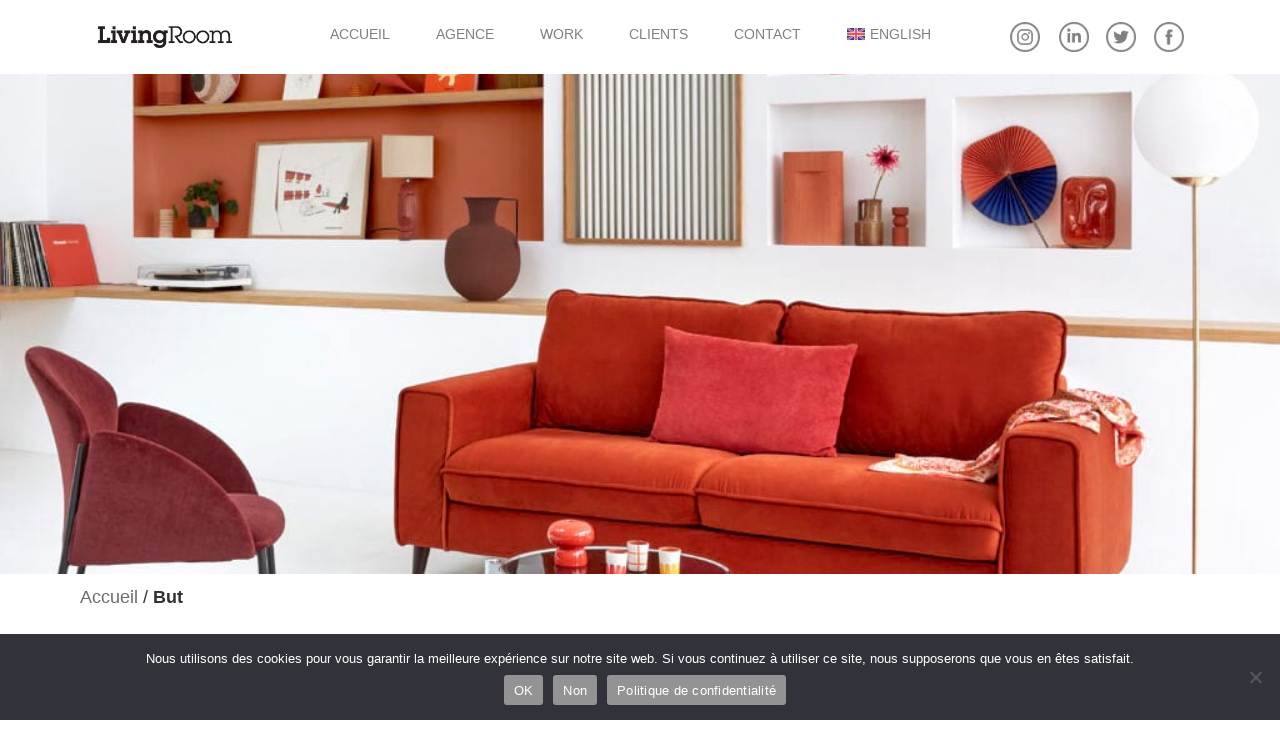

--- FILE ---
content_type: text/html; charset=UTF-8
request_url: https://livingroom.fr/index.php/2022/11/01/but/
body_size: 13380
content:
<!doctype html>
<html lang="fr-FR">
<head>
	<meta charset="UTF-8">
	<meta name="viewport" content="width=device-width, initial-scale=1">
	<link rel="profile" href="https://gmpg.org/xfn/11">
	<meta name='robots' content='index, follow, max-image-preview:large, max-snippet:-1, max-video-preview:-1' />
	<style>img:is([sizes="auto" i], [sizes^="auto," i]) { contain-intrinsic-size: 3000px 1500px }</style>
	<link rel="alternate" hreflang="fr" href="https://livingroom.fr/index.php/2022/11/01/but/" />
<link rel="alternate" hreflang="en" href="https://livingroom.fr/en/index.php/2022/11/01/goal/" />
<link rel="alternate" hreflang="x-default" href="https://livingroom.fr/index.php/2022/11/01/but/" />

	<!-- This site is optimized with the Yoast SEO plugin v24.5 - https://yoast.com/wordpress/plugins/seo/ -->
	<title>But - Living Room RP</title>
	<link rel="canonical" href="https://livingroom.fr/index.php/2022/11/01/but/" />
	<meta property="og:locale" content="fr_FR" />
	<meta property="og:type" content="article" />
	<meta property="og:title" content="But - Living Room RP" />
	<meta property="og:description" content="Des tapis graphiques" />
	<meta property="og:url" content="https://livingroom.fr/index.php/2022/11/01/but/" />
	<meta property="og:site_name" content="Living Room RP" />
	<meta property="article:published_time" content="2022-11-01T09:00:06+00:00" />
	<meta property="article:modified_time" content="2023-11-24T10:10:24+00:00" />
	<meta property="og:image" content="http://livingroom.fr/wp-content/uploads/2023/03/LivingRoom_BUT_Salon-couleur-2022-04-06-BUT-Mag-220880_HD-1024x825.jpg" />
	<meta name="author" content="zmirov-admin" />
	<meta name="twitter:card" content="summary_large_image" />
	<meta name="twitter:label1" content="Écrit par" />
	<meta name="twitter:data1" content="zmirov-admin" />
	<meta name="twitter:label2" content="Durée de lecture estimée" />
	<meta name="twitter:data2" content="1 minute" />
	<script type="application/ld+json" class="yoast-schema-graph">{"@context":"https://schema.org","@graph":[{"@type":"Article","@id":"https://livingroom.fr/index.php/2022/11/01/but/#article","isPartOf":{"@id":"https://livingroom.fr/index.php/2022/11/01/but/"},"author":{"name":"zmirov-admin","@id":"https://livingroom.fr/#/schema/person/76c48447af089c10ea020e744b60d7a8"},"headline":"But","datePublished":"2022-11-01T09:00:06+00:00","dateModified":"2023-11-24T10:10:24+00:00","mainEntityOfPage":{"@id":"https://livingroom.fr/index.php/2022/11/01/but/"},"wordCount":52,"publisher":{"@id":"https://livingroom.fr/#organization"},"image":{"@id":"https://livingroom.fr/index.php/2022/11/01/but/#primaryimage"},"thumbnailUrl":"http://livingroom.fr/wp-content/uploads/2023/03/LivingRoom_BUT_Salon-couleur-2022-04-06-BUT-Mag-220880_HD-1024x825.jpg","articleSection":["Events"],"inLanguage":"fr-FR"},{"@type":"WebPage","@id":"https://livingroom.fr/index.php/2022/11/01/but/","url":"https://livingroom.fr/index.php/2022/11/01/but/","name":"But - Living Room RP","isPartOf":{"@id":"https://livingroom.fr/#website"},"primaryImageOfPage":{"@id":"https://livingroom.fr/index.php/2022/11/01/but/#primaryimage"},"image":{"@id":"https://livingroom.fr/index.php/2022/11/01/but/#primaryimage"},"thumbnailUrl":"http://livingroom.fr/wp-content/uploads/2023/03/LivingRoom_BUT_Salon-couleur-2022-04-06-BUT-Mag-220880_HD-1024x825.jpg","datePublished":"2022-11-01T09:00:06+00:00","dateModified":"2023-11-24T10:10:24+00:00","breadcrumb":{"@id":"https://livingroom.fr/index.php/2022/11/01/but/#breadcrumb"},"inLanguage":"fr-FR","potentialAction":[{"@type":"ReadAction","target":["https://livingroom.fr/index.php/2022/11/01/but/"]}]},{"@type":"ImageObject","inLanguage":"fr-FR","@id":"https://livingroom.fr/index.php/2022/11/01/but/#primaryimage","url":"http://livingroom.fr/wp-content/uploads/2023/03/LivingRoom_BUT_Salon-couleur-2022-04-06-BUT-Mag-220880_HD-1024x825.jpg","contentUrl":"http://livingroom.fr/wp-content/uploads/2023/03/LivingRoom_BUT_Salon-couleur-2022-04-06-BUT-Mag-220880_HD-1024x825.jpg"},{"@type":"BreadcrumbList","@id":"https://livingroom.fr/index.php/2022/11/01/but/#breadcrumb","itemListElement":[{"@type":"ListItem","position":1,"name":"Accueil","item":"http://livingroom.fr/"},{"@type":"ListItem","position":2,"name":"But"}]},{"@type":"WebSite","@id":"https://livingroom.fr/#website","url":"https://livingroom.fr/","name":"Living Room RP","description":"","publisher":{"@id":"https://livingroom.fr/#organization"},"potentialAction":[{"@type":"SearchAction","target":{"@type":"EntryPoint","urlTemplate":"https://livingroom.fr/?s={search_term_string}"},"query-input":{"@type":"PropertyValueSpecification","valueRequired":true,"valueName":"search_term_string"}}],"inLanguage":"fr-FR"},{"@type":"Organization","@id":"https://livingroom.fr/#organization","name":"Living Room RP","url":"https://livingroom.fr/","logo":{"@type":"ImageObject","inLanguage":"fr-FR","@id":"https://livingroom.fr/#/schema/logo/image/","url":"https://livingroom.fr/wp-content/uploads/2023/03/LIVING-ROOM_logo.png","contentUrl":"https://livingroom.fr/wp-content/uploads/2023/03/LIVING-ROOM_logo.png","width":1169,"height":503,"caption":"Living Room RP"},"image":{"@id":"https://livingroom.fr/#/schema/logo/image/"}},{"@type":"Person","@id":"https://livingroom.fr/#/schema/person/76c48447af089c10ea020e744b60d7a8","name":"zmirov-admin","image":{"@type":"ImageObject","inLanguage":"fr-FR","@id":"https://livingroom.fr/#/schema/person/image/","url":"https://secure.gravatar.com/avatar/ae0f119d1bd9d4cac26cdefc827df34e?s=96&d=mm&r=g","contentUrl":"https://secure.gravatar.com/avatar/ae0f119d1bd9d4cac26cdefc827df34e?s=96&d=mm&r=g","caption":"zmirov-admin"},"sameAs":["http://livingroom.fr"],"url":"https://livingroom.fr/index.php/author/zmirov-admin/"}]}</script>
	<!-- / Yoast SEO plugin. -->


<link rel="alternate" type="application/rss+xml" title="Living Room RP &raquo; Flux" href="https://livingroom.fr/index.php/feed/" />
<link rel="alternate" type="application/rss+xml" title="Living Room RP &raquo; Flux des commentaires" href="https://livingroom.fr/index.php/comments/feed/" />
<script>
window._wpemojiSettings = {"baseUrl":"https:\/\/s.w.org\/images\/core\/emoji\/15.0.3\/72x72\/","ext":".png","svgUrl":"https:\/\/s.w.org\/images\/core\/emoji\/15.0.3\/svg\/","svgExt":".svg","source":{"concatemoji":"https:\/\/livingroom.fr\/wp-includes\/js\/wp-emoji-release.min.js?ver=6.7.2"}};
/*! This file is auto-generated */
!function(i,n){var o,s,e;function c(e){try{var t={supportTests:e,timestamp:(new Date).valueOf()};sessionStorage.setItem(o,JSON.stringify(t))}catch(e){}}function p(e,t,n){e.clearRect(0,0,e.canvas.width,e.canvas.height),e.fillText(t,0,0);var t=new Uint32Array(e.getImageData(0,0,e.canvas.width,e.canvas.height).data),r=(e.clearRect(0,0,e.canvas.width,e.canvas.height),e.fillText(n,0,0),new Uint32Array(e.getImageData(0,0,e.canvas.width,e.canvas.height).data));return t.every(function(e,t){return e===r[t]})}function u(e,t,n){switch(t){case"flag":return n(e,"\ud83c\udff3\ufe0f\u200d\u26a7\ufe0f","\ud83c\udff3\ufe0f\u200b\u26a7\ufe0f")?!1:!n(e,"\ud83c\uddfa\ud83c\uddf3","\ud83c\uddfa\u200b\ud83c\uddf3")&&!n(e,"\ud83c\udff4\udb40\udc67\udb40\udc62\udb40\udc65\udb40\udc6e\udb40\udc67\udb40\udc7f","\ud83c\udff4\u200b\udb40\udc67\u200b\udb40\udc62\u200b\udb40\udc65\u200b\udb40\udc6e\u200b\udb40\udc67\u200b\udb40\udc7f");case"emoji":return!n(e,"\ud83d\udc26\u200d\u2b1b","\ud83d\udc26\u200b\u2b1b")}return!1}function f(e,t,n){var r="undefined"!=typeof WorkerGlobalScope&&self instanceof WorkerGlobalScope?new OffscreenCanvas(300,150):i.createElement("canvas"),a=r.getContext("2d",{willReadFrequently:!0}),o=(a.textBaseline="top",a.font="600 32px Arial",{});return e.forEach(function(e){o[e]=t(a,e,n)}),o}function t(e){var t=i.createElement("script");t.src=e,t.defer=!0,i.head.appendChild(t)}"undefined"!=typeof Promise&&(o="wpEmojiSettingsSupports",s=["flag","emoji"],n.supports={everything:!0,everythingExceptFlag:!0},e=new Promise(function(e){i.addEventListener("DOMContentLoaded",e,{once:!0})}),new Promise(function(t){var n=function(){try{var e=JSON.parse(sessionStorage.getItem(o));if("object"==typeof e&&"number"==typeof e.timestamp&&(new Date).valueOf()<e.timestamp+604800&&"object"==typeof e.supportTests)return e.supportTests}catch(e){}return null}();if(!n){if("undefined"!=typeof Worker&&"undefined"!=typeof OffscreenCanvas&&"undefined"!=typeof URL&&URL.createObjectURL&&"undefined"!=typeof Blob)try{var e="postMessage("+f.toString()+"("+[JSON.stringify(s),u.toString(),p.toString()].join(",")+"));",r=new Blob([e],{type:"text/javascript"}),a=new Worker(URL.createObjectURL(r),{name:"wpTestEmojiSupports"});return void(a.onmessage=function(e){c(n=e.data),a.terminate(),t(n)})}catch(e){}c(n=f(s,u,p))}t(n)}).then(function(e){for(var t in e)n.supports[t]=e[t],n.supports.everything=n.supports.everything&&n.supports[t],"flag"!==t&&(n.supports.everythingExceptFlag=n.supports.everythingExceptFlag&&n.supports[t]);n.supports.everythingExceptFlag=n.supports.everythingExceptFlag&&!n.supports.flag,n.DOMReady=!1,n.readyCallback=function(){n.DOMReady=!0}}).then(function(){return e}).then(function(){var e;n.supports.everything||(n.readyCallback(),(e=n.source||{}).concatemoji?t(e.concatemoji):e.wpemoji&&e.twemoji&&(t(e.twemoji),t(e.wpemoji)))}))}((window,document),window._wpemojiSettings);
</script>
<style id='wp-emoji-styles-inline-css'>

	img.wp-smiley, img.emoji {
		display: inline !important;
		border: none !important;
		box-shadow: none !important;
		height: 1em !important;
		width: 1em !important;
		margin: 0 0.07em !important;
		vertical-align: -0.1em !important;
		background: none !important;
		padding: 0 !important;
	}
</style>
<link rel='stylesheet' id='ht-contactform-block-style-css' href='https://livingroom.fr/wp-content/plugins/ht-contactform/blocks/src/assets/css/style-index.css?ver=1.2.2' media='all' />
<style id='classic-theme-styles-inline-css'>
/*! This file is auto-generated */
.wp-block-button__link{color:#fff;background-color:#32373c;border-radius:9999px;box-shadow:none;text-decoration:none;padding:calc(.667em + 2px) calc(1.333em + 2px);font-size:1.125em}.wp-block-file__button{background:#32373c;color:#fff;text-decoration:none}
</style>
<style id='global-styles-inline-css'>
:root{--wp--preset--aspect-ratio--square: 1;--wp--preset--aspect-ratio--4-3: 4/3;--wp--preset--aspect-ratio--3-4: 3/4;--wp--preset--aspect-ratio--3-2: 3/2;--wp--preset--aspect-ratio--2-3: 2/3;--wp--preset--aspect-ratio--16-9: 16/9;--wp--preset--aspect-ratio--9-16: 9/16;--wp--preset--color--black: #000000;--wp--preset--color--cyan-bluish-gray: #abb8c3;--wp--preset--color--white: #ffffff;--wp--preset--color--pale-pink: #f78da7;--wp--preset--color--vivid-red: #cf2e2e;--wp--preset--color--luminous-vivid-orange: #ff6900;--wp--preset--color--luminous-vivid-amber: #fcb900;--wp--preset--color--light-green-cyan: #7bdcb5;--wp--preset--color--vivid-green-cyan: #00d084;--wp--preset--color--pale-cyan-blue: #8ed1fc;--wp--preset--color--vivid-cyan-blue: #0693e3;--wp--preset--color--vivid-purple: #9b51e0;--wp--preset--gradient--vivid-cyan-blue-to-vivid-purple: linear-gradient(135deg,rgba(6,147,227,1) 0%,rgb(155,81,224) 100%);--wp--preset--gradient--light-green-cyan-to-vivid-green-cyan: linear-gradient(135deg,rgb(122,220,180) 0%,rgb(0,208,130) 100%);--wp--preset--gradient--luminous-vivid-amber-to-luminous-vivid-orange: linear-gradient(135deg,rgba(252,185,0,1) 0%,rgba(255,105,0,1) 100%);--wp--preset--gradient--luminous-vivid-orange-to-vivid-red: linear-gradient(135deg,rgba(255,105,0,1) 0%,rgb(207,46,46) 100%);--wp--preset--gradient--very-light-gray-to-cyan-bluish-gray: linear-gradient(135deg,rgb(238,238,238) 0%,rgb(169,184,195) 100%);--wp--preset--gradient--cool-to-warm-spectrum: linear-gradient(135deg,rgb(74,234,220) 0%,rgb(151,120,209) 20%,rgb(207,42,186) 40%,rgb(238,44,130) 60%,rgb(251,105,98) 80%,rgb(254,248,76) 100%);--wp--preset--gradient--blush-light-purple: linear-gradient(135deg,rgb(255,206,236) 0%,rgb(152,150,240) 100%);--wp--preset--gradient--blush-bordeaux: linear-gradient(135deg,rgb(254,205,165) 0%,rgb(254,45,45) 50%,rgb(107,0,62) 100%);--wp--preset--gradient--luminous-dusk: linear-gradient(135deg,rgb(255,203,112) 0%,rgb(199,81,192) 50%,rgb(65,88,208) 100%);--wp--preset--gradient--pale-ocean: linear-gradient(135deg,rgb(255,245,203) 0%,rgb(182,227,212) 50%,rgb(51,167,181) 100%);--wp--preset--gradient--electric-grass: linear-gradient(135deg,rgb(202,248,128) 0%,rgb(113,206,126) 100%);--wp--preset--gradient--midnight: linear-gradient(135deg,rgb(2,3,129) 0%,rgb(40,116,252) 100%);--wp--preset--font-size--small: 13px;--wp--preset--font-size--medium: 20px;--wp--preset--font-size--large: 36px;--wp--preset--font-size--x-large: 42px;--wp--preset--spacing--20: 0.44rem;--wp--preset--spacing--30: 0.67rem;--wp--preset--spacing--40: 1rem;--wp--preset--spacing--50: 1.5rem;--wp--preset--spacing--60: 2.25rem;--wp--preset--spacing--70: 3.38rem;--wp--preset--spacing--80: 5.06rem;--wp--preset--shadow--natural: 6px 6px 9px rgba(0, 0, 0, 0.2);--wp--preset--shadow--deep: 12px 12px 50px rgba(0, 0, 0, 0.4);--wp--preset--shadow--sharp: 6px 6px 0px rgba(0, 0, 0, 0.2);--wp--preset--shadow--outlined: 6px 6px 0px -3px rgba(255, 255, 255, 1), 6px 6px rgba(0, 0, 0, 1);--wp--preset--shadow--crisp: 6px 6px 0px rgba(0, 0, 0, 1);}:where(.is-layout-flex){gap: 0.5em;}:where(.is-layout-grid){gap: 0.5em;}body .is-layout-flex{display: flex;}.is-layout-flex{flex-wrap: wrap;align-items: center;}.is-layout-flex > :is(*, div){margin: 0;}body .is-layout-grid{display: grid;}.is-layout-grid > :is(*, div){margin: 0;}:where(.wp-block-columns.is-layout-flex){gap: 2em;}:where(.wp-block-columns.is-layout-grid){gap: 2em;}:where(.wp-block-post-template.is-layout-flex){gap: 1.25em;}:where(.wp-block-post-template.is-layout-grid){gap: 1.25em;}.has-black-color{color: var(--wp--preset--color--black) !important;}.has-cyan-bluish-gray-color{color: var(--wp--preset--color--cyan-bluish-gray) !important;}.has-white-color{color: var(--wp--preset--color--white) !important;}.has-pale-pink-color{color: var(--wp--preset--color--pale-pink) !important;}.has-vivid-red-color{color: var(--wp--preset--color--vivid-red) !important;}.has-luminous-vivid-orange-color{color: var(--wp--preset--color--luminous-vivid-orange) !important;}.has-luminous-vivid-amber-color{color: var(--wp--preset--color--luminous-vivid-amber) !important;}.has-light-green-cyan-color{color: var(--wp--preset--color--light-green-cyan) !important;}.has-vivid-green-cyan-color{color: var(--wp--preset--color--vivid-green-cyan) !important;}.has-pale-cyan-blue-color{color: var(--wp--preset--color--pale-cyan-blue) !important;}.has-vivid-cyan-blue-color{color: var(--wp--preset--color--vivid-cyan-blue) !important;}.has-vivid-purple-color{color: var(--wp--preset--color--vivid-purple) !important;}.has-black-background-color{background-color: var(--wp--preset--color--black) !important;}.has-cyan-bluish-gray-background-color{background-color: var(--wp--preset--color--cyan-bluish-gray) !important;}.has-white-background-color{background-color: var(--wp--preset--color--white) !important;}.has-pale-pink-background-color{background-color: var(--wp--preset--color--pale-pink) !important;}.has-vivid-red-background-color{background-color: var(--wp--preset--color--vivid-red) !important;}.has-luminous-vivid-orange-background-color{background-color: var(--wp--preset--color--luminous-vivid-orange) !important;}.has-luminous-vivid-amber-background-color{background-color: var(--wp--preset--color--luminous-vivid-amber) !important;}.has-light-green-cyan-background-color{background-color: var(--wp--preset--color--light-green-cyan) !important;}.has-vivid-green-cyan-background-color{background-color: var(--wp--preset--color--vivid-green-cyan) !important;}.has-pale-cyan-blue-background-color{background-color: var(--wp--preset--color--pale-cyan-blue) !important;}.has-vivid-cyan-blue-background-color{background-color: var(--wp--preset--color--vivid-cyan-blue) !important;}.has-vivid-purple-background-color{background-color: var(--wp--preset--color--vivid-purple) !important;}.has-black-border-color{border-color: var(--wp--preset--color--black) !important;}.has-cyan-bluish-gray-border-color{border-color: var(--wp--preset--color--cyan-bluish-gray) !important;}.has-white-border-color{border-color: var(--wp--preset--color--white) !important;}.has-pale-pink-border-color{border-color: var(--wp--preset--color--pale-pink) !important;}.has-vivid-red-border-color{border-color: var(--wp--preset--color--vivid-red) !important;}.has-luminous-vivid-orange-border-color{border-color: var(--wp--preset--color--luminous-vivid-orange) !important;}.has-luminous-vivid-amber-border-color{border-color: var(--wp--preset--color--luminous-vivid-amber) !important;}.has-light-green-cyan-border-color{border-color: var(--wp--preset--color--light-green-cyan) !important;}.has-vivid-green-cyan-border-color{border-color: var(--wp--preset--color--vivid-green-cyan) !important;}.has-pale-cyan-blue-border-color{border-color: var(--wp--preset--color--pale-cyan-blue) !important;}.has-vivid-cyan-blue-border-color{border-color: var(--wp--preset--color--vivid-cyan-blue) !important;}.has-vivid-purple-border-color{border-color: var(--wp--preset--color--vivid-purple) !important;}.has-vivid-cyan-blue-to-vivid-purple-gradient-background{background: var(--wp--preset--gradient--vivid-cyan-blue-to-vivid-purple) !important;}.has-light-green-cyan-to-vivid-green-cyan-gradient-background{background: var(--wp--preset--gradient--light-green-cyan-to-vivid-green-cyan) !important;}.has-luminous-vivid-amber-to-luminous-vivid-orange-gradient-background{background: var(--wp--preset--gradient--luminous-vivid-amber-to-luminous-vivid-orange) !important;}.has-luminous-vivid-orange-to-vivid-red-gradient-background{background: var(--wp--preset--gradient--luminous-vivid-orange-to-vivid-red) !important;}.has-very-light-gray-to-cyan-bluish-gray-gradient-background{background: var(--wp--preset--gradient--very-light-gray-to-cyan-bluish-gray) !important;}.has-cool-to-warm-spectrum-gradient-background{background: var(--wp--preset--gradient--cool-to-warm-spectrum) !important;}.has-blush-light-purple-gradient-background{background: var(--wp--preset--gradient--blush-light-purple) !important;}.has-blush-bordeaux-gradient-background{background: var(--wp--preset--gradient--blush-bordeaux) !important;}.has-luminous-dusk-gradient-background{background: var(--wp--preset--gradient--luminous-dusk) !important;}.has-pale-ocean-gradient-background{background: var(--wp--preset--gradient--pale-ocean) !important;}.has-electric-grass-gradient-background{background: var(--wp--preset--gradient--electric-grass) !important;}.has-midnight-gradient-background{background: var(--wp--preset--gradient--midnight) !important;}.has-small-font-size{font-size: var(--wp--preset--font-size--small) !important;}.has-medium-font-size{font-size: var(--wp--preset--font-size--medium) !important;}.has-large-font-size{font-size: var(--wp--preset--font-size--large) !important;}.has-x-large-font-size{font-size: var(--wp--preset--font-size--x-large) !important;}
:where(.wp-block-post-template.is-layout-flex){gap: 1.25em;}:where(.wp-block-post-template.is-layout-grid){gap: 1.25em;}
:where(.wp-block-columns.is-layout-flex){gap: 2em;}:where(.wp-block-columns.is-layout-grid){gap: 2em;}
:root :where(.wp-block-pullquote){font-size: 1.5em;line-height: 1.6;}
</style>
<link rel='stylesheet' id='wpml-blocks-css' href='https://livingroom.fr/wp-content/plugins/sitepress-multilingual-cms/dist/css/blocks/styles.css?ver=4.6.3' media='all' />
<link rel='stylesheet' id='contact-form-7-css' href='https://livingroom.fr/wp-content/plugins/contact-form-7/includes/css/styles.css?ver=6.0.4' media='all' />
<link rel='stylesheet' id='cookie-notice-front-css' href='https://livingroom.fr/wp-content/plugins/cookie-notice/css/front.min.css?ver=2.5.5' media='all' />
<link rel='stylesheet' id='wpml-legacy-horizontal-list-0-css' href='//livingroom.fr/wp-content/plugins/sitepress-multilingual-cms/templates/language-switchers/legacy-list-horizontal/style.min.css?ver=1' media='all' />
<link rel='stylesheet' id='wpml-menu-item-0-css' href='//livingroom.fr/wp-content/plugins/sitepress-multilingual-cms/templates/language-switchers/menu-item/style.min.css?ver=1' media='all' />
<link rel='stylesheet' id='cms-navigation-style-base-css' href='https://livingroom.fr/wp-content/plugins/wpml-cms-nav/res/css/cms-navigation-base.css?ver=1.5.5' media='screen' />
<link rel='stylesheet' id='cms-navigation-style-css' href='https://livingroom.fr/wp-content/plugins/wpml-cms-nav/res/css/cms-navigation.css?ver=1.5.5' media='screen' />
<link rel='stylesheet' id='hello-elementor-css' href='https://livingroom.fr/wp-content/themes/hello-elementor/style.min.css?ver=3.1.1' media='all' />
<link rel='stylesheet' id='hello-elementor-theme-style-css' href='https://livingroom.fr/wp-content/themes/hello-elementor/theme.min.css?ver=3.1.1' media='all' />
<link rel='stylesheet' id='hello-elementor-header-footer-css' href='https://livingroom.fr/wp-content/themes/hello-elementor/header-footer.min.css?ver=3.1.1' media='all' />
<link rel='stylesheet' id='elementor-frontend-css' href='https://livingroom.fr/wp-content/plugins/elementor/assets/css/frontend.min.css?ver=3.28.3' media='all' />
<link rel='stylesheet' id='elementor-post-7-css' href='https://livingroom.fr/wp-content/uploads/elementor/css/post-7.css?ver=1749452316' media='all' />
<link rel='stylesheet' id='widget-image-css' href='https://livingroom.fr/wp-content/plugins/elementor/assets/css/widget-image.min.css?ver=3.28.3' media='all' />
<link rel='stylesheet' id='widget-nav-menu-css' href='https://livingroom.fr/wp-content/plugins/elementor-pro/assets/css/widget-nav-menu.min.css?ver=3.28.2' media='all' />
<link rel='stylesheet' id='e-sticky-css' href='https://livingroom.fr/wp-content/plugins/elementor-pro/assets/css/modules/sticky.min.css?ver=3.28.2' media='all' />
<link rel='stylesheet' id='elementor-icons-css' href='https://livingroom.fr/wp-content/plugins/elementor/assets/lib/eicons/css/elementor-icons.min.css?ver=5.36.0' media='all' />
<link rel='stylesheet' id='uael-frontend-css' href='https://livingroom.fr/wp-content/plugins/ultimate-elementor/assets/min-css/uael-frontend.min.css?ver=1.36.15' media='all' />
<link rel='stylesheet' id='widget-breadcrumbs-css' href='https://livingroom.fr/wp-content/plugins/elementor-pro/assets/css/widget-breadcrumbs.min.css?ver=3.28.2' media='all' />
<link rel='stylesheet' id='widget-heading-css' href='https://livingroom.fr/wp-content/plugins/elementor/assets/css/widget-heading.min.css?ver=3.28.3' media='all' />
<link rel='stylesheet' id='widget-divider-css' href='https://livingroom.fr/wp-content/plugins/elementor/assets/css/widget-divider.min.css?ver=3.28.3' media='all' />
<link rel='stylesheet' id='elementor-post-239-css' href='https://livingroom.fr/wp-content/uploads/elementor/css/post-239.css?ver=1750134585' media='all' />
<link rel='stylesheet' id='elementor-post-37-css' href='https://livingroom.fr/wp-content/uploads/elementor/css/post-37.css?ver=1749452316' media='all' />
<link rel='stylesheet' id='elementor-post-376-css' href='https://livingroom.fr/wp-content/uploads/elementor/css/post-376.css?ver=1749452316' media='all' />
<link rel='stylesheet' id='elementor-gf-local-roboto-css' href='http://livingroom.fr/wp-content/uploads/elementor/google-fonts/css/roboto.css?ver=1743430011' media='all' />
<link rel='stylesheet' id='elementor-gf-local-robotoslab-css' href='http://livingroom.fr/wp-content/uploads/elementor/google-fonts/css/robotoslab.css?ver=1743430013' media='all' />
<link rel='stylesheet' id='elementor-gf-local-rubik-css' href='http://livingroom.fr/wp-content/uploads/elementor/google-fonts/css/rubik.css?ver=1743490006' media='all' />
<link rel='stylesheet' id='elementor-icons-shared-0-css' href='https://livingroom.fr/wp-content/plugins/elementor/assets/lib/font-awesome/css/fontawesome.min.css?ver=5.15.3' media='all' />
<link rel='stylesheet' id='elementor-icons-fa-solid-css' href='https://livingroom.fr/wp-content/plugins/elementor/assets/lib/font-awesome/css/solid.min.css?ver=5.15.3' media='all' />
<script src="https://livingroom.fr/wp-includes/js/jquery/jquery.min.js?ver=3.7.1" id="jquery-core-js"></script>
<script src="https://livingroom.fr/wp-includes/js/jquery/jquery-migrate.min.js?ver=3.4.1" id="jquery-migrate-js"></script>
<script id="wpml-cookie-js-extra">
var wpml_cookies = {"wp-wpml_current_language":{"value":"fr","expires":1,"path":"\/"}};
var wpml_cookies = {"wp-wpml_current_language":{"value":"fr","expires":1,"path":"\/"}};
</script>
<script src="https://livingroom.fr/wp-content/plugins/sitepress-multilingual-cms/res/js/cookies/language-cookie.js?ver=4.6.3" id="wpml-cookie-js"></script>
<script id="cookie-notice-front-js-before">
var cnArgs = {"ajaxUrl":"https:\/\/livingroom.fr\/wp-admin\/admin-ajax.php","nonce":"ebf2e21108","hideEffect":"fade","position":"bottom","onScroll":false,"onScrollOffset":100,"onClick":false,"cookieName":"cookie_notice_accepted","cookieTime":2592000,"cookieTimeRejected":2592000,"globalCookie":false,"redirection":false,"cache":false,"revokeCookies":false,"revokeCookiesOpt":"automatic"};
</script>
<script src="https://livingroom.fr/wp-content/plugins/cookie-notice/js/front.min.js?ver=2.5.5" id="cookie-notice-front-js"></script>
<link rel="https://api.w.org/" href="https://livingroom.fr/index.php/wp-json/" /><link rel="alternate" title="JSON" type="application/json" href="https://livingroom.fr/index.php/wp-json/wp/v2/posts/239" /><link rel="EditURI" type="application/rsd+xml" title="RSD" href="https://livingroom.fr/xmlrpc.php?rsd" />
<meta name="generator" content="WordPress 6.7.2" />
<link rel='shortlink' href='https://livingroom.fr/?p=239' />
<link rel="alternate" title="oEmbed (JSON)" type="application/json+oembed" href="https://livingroom.fr/index.php/wp-json/oembed/1.0/embed?url=https%3A%2F%2Flivingroom.fr%2Findex.php%2F2022%2F11%2F01%2Fbut%2F" />
<link rel="alternate" title="oEmbed (XML)" type="text/xml+oembed" href="https://livingroom.fr/index.php/wp-json/oembed/1.0/embed?url=https%3A%2F%2Flivingroom.fr%2Findex.php%2F2022%2F11%2F01%2Fbut%2F&#038;format=xml" />
<meta name="generator" content="WPML ver:4.6.3 stt:1,4;" />
<meta name="description" content="Des tapis graphiques">
<meta name="generator" content="Elementor 3.28.3; features: additional_custom_breakpoints, e_local_google_fonts; settings: css_print_method-external, google_font-enabled, font_display-swap">
			<style>
				.e-con.e-parent:nth-of-type(n+4):not(.e-lazyloaded):not(.e-no-lazyload),
				.e-con.e-parent:nth-of-type(n+4):not(.e-lazyloaded):not(.e-no-lazyload) * {
					background-image: none !important;
				}
				@media screen and (max-height: 1024px) {
					.e-con.e-parent:nth-of-type(n+3):not(.e-lazyloaded):not(.e-no-lazyload),
					.e-con.e-parent:nth-of-type(n+3):not(.e-lazyloaded):not(.e-no-lazyload) * {
						background-image: none !important;
					}
				}
				@media screen and (max-height: 640px) {
					.e-con.e-parent:nth-of-type(n+2):not(.e-lazyloaded):not(.e-no-lazyload),
					.e-con.e-parent:nth-of-type(n+2):not(.e-lazyloaded):not(.e-no-lazyload) * {
						background-image: none !important;
					}
				}
			</style>
			<link rel="icon" href="https://livingroom.fr/wp-content/uploads/2023/03/cropped-logo-small-32x32.png" sizes="32x32" />
<link rel="icon" href="https://livingroom.fr/wp-content/uploads/2023/03/cropped-logo-small-192x192.png" sizes="192x192" />
<link rel="apple-touch-icon" href="https://livingroom.fr/wp-content/uploads/2023/03/cropped-logo-small-180x180.png" />
<meta name="msapplication-TileImage" content="https://livingroom.fr/wp-content/uploads/2023/03/cropped-logo-small-270x270.png" />
		<style id="wp-custom-css">
			h1.entry-title{
	display:none;
}

@media screen and ( min-width: 769px ) {
	
	
.uael-post__columns-mobile-1 .uael-post-wrapper:nth-child(n+1):not(.slick-slide),.uael-post__columns-mobile-2 .uael-post-wrapper:nth-child(2n+1):not(.slick-slide),.uael-post__columns-mobile-3 .uael-post-wrapper:nth-child(3n+1):not(.slick-slide),.uael-post__columns-mobile-4 .uael-post-wrapper:nth-child(4n+1):not(.slick-slide),.uael-post__columns-mobile-5 .uael-post-wrapper:nth-child(5n+1):not(.slick-slide),.uael-post__columns-mobile-6 .uael-post-wrapper:nth-child(6n+1):not(.slick-slide),.uael-post__columns-mobile-7 .uael-post-wrapper:nth-child(7n+1):not(.slick-slide),.uael-post__columns-mobile-8 .uael-post-wrapper:nth-child(8n+1):not(.slick-slide) {
        clear: left
    }

    .uael-post__columns-mobile-1 .uael-post-wrapper:nth-child(n):not(.slick-slide),.uael-post__columns-mobile-2 .uael-post-wrapper:nth-child(2n):not(.slick-slide),.uael-post__columns-mobile-3 .uael-post-wrapper:nth-child(3n):not(.slick-slide),.uael-post__columns-mobile-4 .uael-post-wrapper:nth-child(4n):not(.slick-slide),.uael-post__columns-mobile-5 .uael-post-wrapper:nth-child(5n):not(.slick-slide),.uael-post__columns-mobile-6 .uael-post-wrapper:nth-child(6n):not(.slick-slide),.uael-post__columns-mobile-7 .uael-post-wrapper:nth-child(7n):not(.slick-slide),.uael-post__columns-mobile-8 .uael-post-wrapper:nth-child(8n):not(.slick-slide) {
        clear: right
    }

    .uael-posts-tabs-dropdown .uael-filters-dropdown {
        display: inline-block;
        position: relative;
        margin-bottom: 20px;
    }

    .uael-posts-tabs-dropdown .uael-filters-dropdown-button {
        background: #efefef;
        padding: 5px 15px 5px 	15px;
        cursor: pointer;
        display: inline-block;
    }

    .uael-posts-tabs-dropdown ul.uael-filters-dropdown-list {
        display: none;
        position: absolute;
        top: 100%;
        background-color: #fff;
        background-color: rgba(255,255,255,.95);
        z-index: 9;
    }

    .uael-posts-tabs-dropdown .uael-post__header-filter {
        white-space: nowrap;
        display: block;
        background: #efefef;
        cursor: pointer;
        -webkit-transition: all .2s ease-in-out 0s;
        transition: all .2s ease-in-out 0s;
    }

    .uael-posts-tabs-dropdown .uael-filters-dropdown-button::after {
        content: "\f107";
        font-family: 'Font Awesome 5 Free';
        font-weight: 900;
        margin-left: 6px;
    }

    .uael-posts-tabs-dropdown .uael-post__header-filters {
        display: none
    }

    .uael-posts-tabs-dropdown ul.uael-filters-dropdown-list.show-list {
        display: block;
    }

    .uael-posts-tabs-dropdown .uael-post__header-filter {
        padding: 5px 15px 5px 15px
    }

    .uael-post__filter-align-left .uael-posts-tabs-dropdown ul.uael-filters-dropdown-list,.uael-posts-tabs-dropdown ul.uael-filters-dropdown-list {
        left: 0px;
        right: auto;
				bottom:0;
        -webkit-transform: none;
        -ms-transform: none;
        transform: none;
    }

    .uael-post__filter-align-right .uael-posts-tabs-dropdown ul.uael-filters-dropdown-list {
        left: auto;
        right: auto ;
        -webkit-transform: none;
        -ms-transform: none;
        transform: none
    }

    .uael-post__filter-align-center .uael-posts-tabs-dropdown ul.uael-filters-dropdown-list {
        left: 50%;
        -webkit-transform: translateX(-50%);
        -ms-transform: translateX(-50%);
        transform: translateX(-50%);
    }

.elementor-12 .elementor-element.elementor-element-fb61b91 .uael-post__header-filter {
margin:0px;
	}
	
.elementor-145 .elementor-element.elementor-element-107bb49 .uael-post__header-filters .uael-post__header-filter.uael-filter__current, .elementor-145 .elementor-element.elementor-element-107bb49 .uael-post__header-filters .uael-post__header-filter{
	margin:0px;
	}
}

#breadcrumbs{
	font-size:18px;
}

.elementor-nav-menu--stretch .elementor-nav-menu__container.elementor-nav-menu--dropdown {
	position:relative;
}		</style>
		</head>
<body class="post-template-default single single-post postid-239 single-format-standard wp-custom-logo cookies-not-set elementor-default elementor-kit-7 elementor-page elementor-page-239">


<a class="skip-link screen-reader-text" href="#content">Aller au contenu</a>

		<div data-elementor-type="header" data-elementor-id="37" class="elementor elementor-37 elementor-location-header" data-elementor-post-type="elementor_library">
					<header class="elementor-section elementor-top-section elementor-element elementor-element-5065326f elementor-section-content-middle elementor-section-boxed elementor-section-height-default elementor-section-height-default" data-id="5065326f" data-element_type="section" data-settings="{&quot;background_background&quot;:&quot;classic&quot;,&quot;sticky&quot;:&quot;top&quot;,&quot;sticky_on&quot;:[&quot;desktop&quot;,&quot;tablet&quot;,&quot;mobile&quot;],&quot;sticky_offset&quot;:0,&quot;sticky_effects_offset&quot;:0,&quot;sticky_anchor_link_offset&quot;:0}">
						<div class="elementor-container elementor-column-gap-no">
					<div class="elementor-column elementor-col-16 elementor-top-column elementor-element elementor-element-6fa97bbe" data-id="6fa97bbe" data-element_type="column">
			<div class="elementor-widget-wrap elementor-element-populated">
						<div class="elementor-element elementor-element-777b766b elementor-widget elementor-widget-theme-site-logo elementor-widget-image" data-id="777b766b" data-element_type="widget" data-widget_type="theme-site-logo.default">
				<div class="elementor-widget-container">
											<a href="https://livingroom.fr">
			<img fetchpriority="high" width="1169" height="503" src="https://livingroom.fr/wp-content/uploads/2023/03/LIVING-ROOM_logo.png" class="attachment-full size-full wp-image-32" alt="" srcset="https://livingroom.fr/wp-content/uploads/2023/03/LIVING-ROOM_logo.png 1169w, https://livingroom.fr/wp-content/uploads/2023/03/LIVING-ROOM_logo-300x129.png 300w, https://livingroom.fr/wp-content/uploads/2023/03/LIVING-ROOM_logo-1024x441.png 1024w, https://livingroom.fr/wp-content/uploads/2023/03/LIVING-ROOM_logo-768x330.png 768w" sizes="(max-width: 1169px) 100vw, 1169px" />				</a>
											</div>
				</div>
					</div>
		</div>
				<nav class="elementor-column elementor-col-16 elementor-top-column elementor-element elementor-element-7f1c0038" data-id="7f1c0038" data-element_type="column">
			<div class="elementor-widget-wrap elementor-element-populated">
						<div class="elementor-element elementor-element-64791630 elementor-nav-menu__align-center elementor-nav-menu--dropdown-mobile elementor-nav-menu__text-align-center elementor-nav-menu--toggle elementor-nav-menu--burger elementor-widget elementor-widget-nav-menu" data-id="64791630" data-element_type="widget" data-settings="{&quot;layout&quot;:&quot;horizontal&quot;,&quot;submenu_icon&quot;:{&quot;value&quot;:&quot;&lt;i class=\&quot;fas fa-caret-down\&quot;&gt;&lt;\/i&gt;&quot;,&quot;library&quot;:&quot;fa-solid&quot;},&quot;toggle&quot;:&quot;burger&quot;}" data-widget_type="nav-menu.default">
				<div class="elementor-widget-container">
								<nav aria-label="Menu" class="elementor-nav-menu--main elementor-nav-menu__container elementor-nav-menu--layout-horizontal e--pointer-underline e--animation-slide">
				<ul id="menu-1-64791630" class="elementor-nav-menu"><li class="menu-item menu-item-type-post_type menu-item-object-page menu-item-home menu-item-154"><a href="https://livingroom.fr/" class="elementor-item">Accueil</a></li>
<li class="menu-item menu-item-type-post_type menu-item-object-page menu-item-155"><a href="https://livingroom.fr/index.php/agence/" class="elementor-item">Agence</a></li>
<li class="menu-item menu-item-type-post_type menu-item-object-page menu-item-156"><a href="https://livingroom.fr/index.php/work/" class="elementor-item">Work</a></li>
<li class="menu-item menu-item-type-post_type menu-item-object-page menu-item-844"><a href="https://livingroom.fr/index.php/clients/" class="elementor-item">Clients</a></li>
<li class="menu-item menu-item-type-post_type menu-item-object-page menu-item-173"><a href="https://livingroom.fr/index.php/contact/" class="elementor-item">Contact</a></li>
<li class="menu-item wpml-ls-slot-3 wpml-ls-item wpml-ls-item-en wpml-ls-menu-item wpml-ls-first-item wpml-ls-last-item menu-item-type-wpml_ls_menu_item menu-item-object-wpml_ls_menu_item menu-item-wpml-ls-3-en"><a href="https://livingroom.fr/en/index.php/2022/11/01/goal/" title="English" class="elementor-item"><img
            class="wpml-ls-flag"
            src="https://livingroom.fr/wp-content/plugins/sitepress-multilingual-cms/res/flags/en.svg"
            alt=""
            
            
    /><span class="wpml-ls-native" lang="en">English</span></a></li>
</ul>			</nav>
					<div class="elementor-menu-toggle" role="button" tabindex="0" aria-label="Menu Toggle" aria-expanded="false">
			<i aria-hidden="true" role="presentation" class="elementor-menu-toggle__icon--open eicon-menu-bar"></i><i aria-hidden="true" role="presentation" class="elementor-menu-toggle__icon--close eicon-close"></i>		</div>
					<nav class="elementor-nav-menu--dropdown elementor-nav-menu__container" aria-hidden="true">
				<ul id="menu-2-64791630" class="elementor-nav-menu"><li class="menu-item menu-item-type-post_type menu-item-object-page menu-item-home menu-item-154"><a href="https://livingroom.fr/" class="elementor-item" tabindex="-1">Accueil</a></li>
<li class="menu-item menu-item-type-post_type menu-item-object-page menu-item-155"><a href="https://livingroom.fr/index.php/agence/" class="elementor-item" tabindex="-1">Agence</a></li>
<li class="menu-item menu-item-type-post_type menu-item-object-page menu-item-156"><a href="https://livingroom.fr/index.php/work/" class="elementor-item" tabindex="-1">Work</a></li>
<li class="menu-item menu-item-type-post_type menu-item-object-page menu-item-844"><a href="https://livingroom.fr/index.php/clients/" class="elementor-item" tabindex="-1">Clients</a></li>
<li class="menu-item menu-item-type-post_type menu-item-object-page menu-item-173"><a href="https://livingroom.fr/index.php/contact/" class="elementor-item" tabindex="-1">Contact</a></li>
<li class="menu-item wpml-ls-slot-3 wpml-ls-item wpml-ls-item-en wpml-ls-menu-item wpml-ls-first-item wpml-ls-last-item menu-item-type-wpml_ls_menu_item menu-item-object-wpml_ls_menu_item menu-item-wpml-ls-3-en"><a href="https://livingroom.fr/en/index.php/2022/11/01/goal/" title="English" class="elementor-item" tabindex="-1"><img
            class="wpml-ls-flag"
            src="https://livingroom.fr/wp-content/plugins/sitepress-multilingual-cms/res/flags/en.svg"
            alt=""
            
            
    /><span class="wpml-ls-native" lang="en">English</span></a></li>
</ul>			</nav>
						</div>
				</div>
					</div>
		</nav>
				<div class="elementor-column elementor-col-16 elementor-top-column elementor-element elementor-element-e1cf56a" data-id="e1cf56a" data-element_type="column">
			<div class="elementor-widget-wrap elementor-element-populated">
						<div class="elementor-element elementor-element-c5cb6f6 elementor-widget elementor-widget-image" data-id="c5cb6f6" data-element_type="widget" data-widget_type="image.default">
				<div class="elementor-widget-container">
																<a href="https://www.instagram.com/livingroomrp/?hl=fr" target="_blank">
							<img width="300" height="300" src="https://livingroom.fr/wp-content/uploads/2023/03/IG-300x300.png" class="attachment-medium size-medium wp-image-1266" alt="" srcset="https://livingroom.fr/wp-content/uploads/2023/03/IG-300x300.png 300w, https://livingroom.fr/wp-content/uploads/2023/03/IG-150x150.png 150w, https://livingroom.fr/wp-content/uploads/2023/03/IG.png 472w" sizes="(max-width: 300px) 100vw, 300px" />								</a>
															</div>
				</div>
					</div>
		</div>
				<div class="elementor-column elementor-col-16 elementor-top-column elementor-element elementor-element-c741986" data-id="c741986" data-element_type="column">
			<div class="elementor-widget-wrap elementor-element-populated">
						<div class="elementor-element elementor-element-8a5381b elementor-widget elementor-widget-image" data-id="8a5381b" data-element_type="widget" data-widget_type="image.default">
				<div class="elementor-widget-container">
																<a href="https://www.linkedin.com/company/living-room-rp?originalSubdomain=fr" target="_blank">
							<img width="300" height="298" src="https://livingroom.fr/wp-content/uploads/2023/03/LK-300x298.png" class="attachment-medium size-medium wp-image-1267" alt="" srcset="https://livingroom.fr/wp-content/uploads/2023/03/LK-300x298.png 300w, https://livingroom.fr/wp-content/uploads/2023/03/LK-150x150.png 150w, https://livingroom.fr/wp-content/uploads/2023/03/LK.png 473w" sizes="(max-width: 300px) 100vw, 300px" />								</a>
															</div>
				</div>
					</div>
		</div>
				<div class="elementor-column elementor-col-16 elementor-top-column elementor-element elementor-element-244b6e3" data-id="244b6e3" data-element_type="column">
			<div class="elementor-widget-wrap elementor-element-populated">
						<div class="elementor-element elementor-element-321c78b elementor-widget elementor-widget-image" data-id="321c78b" data-element_type="widget" data-widget_type="image.default">
				<div class="elementor-widget-container">
																<a href="https://twitter.com/livingroom_rp" target="_blank">
							<img loading="lazy" width="300" height="300" src="https://livingroom.fr/wp-content/uploads/2023/03/TW-300x300.png" class="attachment-medium size-medium wp-image-1268" alt="" srcset="https://livingroom.fr/wp-content/uploads/2023/03/TW-300x300.png 300w, https://livingroom.fr/wp-content/uploads/2023/03/TW-150x150.png 150w, https://livingroom.fr/wp-content/uploads/2023/03/TW.png 471w" sizes="(max-width: 300px) 100vw, 300px" />								</a>
															</div>
				</div>
					</div>
		</div>
				<div class="elementor-column elementor-col-16 elementor-top-column elementor-element elementor-element-e11df04" data-id="e11df04" data-element_type="column">
			<div class="elementor-widget-wrap elementor-element-populated">
						<div class="elementor-element elementor-element-89b25d1 elementor-widget elementor-widget-image" data-id="89b25d1" data-element_type="widget" data-widget_type="image.default">
				<div class="elementor-widget-container">
																<a href="https://www.facebook.com/livingroomrp/" target="_blank">
							<img loading="lazy" width="300" height="300" src="https://livingroom.fr/wp-content/uploads/2023/03/FB-300x300.png" class="attachment-medium size-medium wp-image-1265" alt="" srcset="https://livingroom.fr/wp-content/uploads/2023/03/FB-300x300.png 300w, https://livingroom.fr/wp-content/uploads/2023/03/FB-150x150.png 150w, https://livingroom.fr/wp-content/uploads/2023/03/FB.png 469w" sizes="(max-width: 300px) 100vw, 300px" />								</a>
															</div>
				</div>
					</div>
		</div>
					</div>
		</header>
				</div>
		
<main id="content" class="site-main post-239 post type-post status-publish format-standard hentry category-events">

			<div class="page-header">
			<h1 class="entry-title">But</h1>		</div>
	
	<div class="page-content">
				<div data-elementor-type="wp-post" data-elementor-id="239" class="elementor elementor-239" data-elementor-post-type="post">
						<section class="elementor-section elementor-top-section elementor-element elementor-element-66c4a1c elementor-section-full_width elementor-section-stretched elementor-section-height-default elementor-section-height-default" data-id="66c4a1c" data-element_type="section" data-settings="{&quot;stretch_section&quot;:&quot;section-stretched&quot;}">
						<div class="elementor-container elementor-column-gap-default">
					<div class="elementor-column elementor-col-100 elementor-top-column elementor-element elementor-element-6c35ac7" data-id="6c35ac7" data-element_type="column">
			<div class="elementor-widget-wrap elementor-element-populated">
						<div class="elementor-element elementor-element-f7973a2 elementor-widget elementor-widget-image" data-id="f7973a2" data-element_type="widget" data-widget_type="image.default">
				<div class="elementor-widget-container">
															<img loading="lazy" decoding="async" width="800" height="645" src="https://livingroom.fr/wp-content/uploads/2023/03/LivingRoom_BUT_Salon-couleur-2022-04-06-BUT-Mag-220880_HD-1024x825.jpg" class="attachment-large size-large wp-image-240" alt="" srcset="https://livingroom.fr/wp-content/uploads/2023/03/LivingRoom_BUT_Salon-couleur-2022-04-06-BUT-Mag-220880_HD-1024x825.jpg 1024w, https://livingroom.fr/wp-content/uploads/2023/03/LivingRoom_BUT_Salon-couleur-2022-04-06-BUT-Mag-220880_HD-300x242.jpg 300w, https://livingroom.fr/wp-content/uploads/2023/03/LivingRoom_BUT_Salon-couleur-2022-04-06-BUT-Mag-220880_HD-768x618.jpg 768w, https://livingroom.fr/wp-content/uploads/2023/03/LivingRoom_BUT_Salon-couleur-2022-04-06-BUT-Mag-220880_HD-1536x1237.jpg 1536w, https://livingroom.fr/wp-content/uploads/2023/03/LivingRoom_BUT_Salon-couleur-2022-04-06-BUT-Mag-220880_HD-2048x1649.jpg 2048w" sizes="(max-width: 800px) 100vw, 800px" />															</div>
				</div>
					</div>
		</div>
					</div>
		</section>
				<section class="elementor-section elementor-top-section elementor-element elementor-element-627279e elementor-section-boxed elementor-section-height-default elementor-section-height-default" data-id="627279e" data-element_type="section">
						<div class="elementor-container elementor-column-gap-default">
					<div class="elementor-column elementor-col-100 elementor-top-column elementor-element elementor-element-5594add" data-id="5594add" data-element_type="column">
			<div class="elementor-widget-wrap elementor-element-populated">
						<div class="elementor-element elementor-element-69ea60b elementor-widget elementor-widget-breadcrumbs" data-id="69ea60b" data-element_type="widget" data-widget_type="breadcrumbs.default">
				<div class="elementor-widget-container">
					<p id="breadcrumbs"><span><span><a href="http://livingroom.fr/">Accueil</a></span> / <span class="breadcrumb_last" aria-current="page"><strong>But</strong></span></span></p>				</div>
				</div>
					</div>
		</div>
					</div>
		</section>
				<section class="elementor-section elementor-top-section elementor-element elementor-element-93b7baf elementor-section-boxed elementor-section-height-default elementor-section-height-default" data-id="93b7baf" data-element_type="section">
						<div class="elementor-container elementor-column-gap-default">
					<div class="elementor-column elementor-col-100 elementor-top-column elementor-element elementor-element-468135d" data-id="468135d" data-element_type="column">
			<div class="elementor-widget-wrap elementor-element-populated">
						<div class="elementor-element elementor-element-c3ef3bb elementor-widget elementor-widget-heading" data-id="c3ef3bb" data-element_type="widget" data-widget_type="heading.default">
				<div class="elementor-widget-container">
					<h2 class="elementor-heading-title elementor-size-default">Des tapis graphiques</h2>				</div>
				</div>
				<div class="elementor-element elementor-element-3516edb elementor-widget-divider--view-line elementor-widget elementor-widget-divider" data-id="3516edb" data-element_type="widget" data-widget_type="divider.default">
				<div class="elementor-widget-container">
							<div class="elementor-divider">
			<span class="elementor-divider-separator">
						</span>
		</div>
						</div>
				</div>
					</div>
		</div>
					</div>
		</section>
				<section class="elementor-section elementor-top-section elementor-element elementor-element-8056b4f elementor-section-boxed elementor-section-height-default elementor-section-height-default" data-id="8056b4f" data-element_type="section">
						<div class="elementor-container elementor-column-gap-default">
					<div class="elementor-column elementor-col-100 elementor-top-column elementor-element elementor-element-6e1d65a" data-id="6e1d65a" data-element_type="column">
			<div class="elementor-widget-wrap elementor-element-populated">
						<div class="elementor-element elementor-element-eaafa48 elementor-widget elementor-widget-text-editor" data-id="eaafa48" data-element_type="widget" data-widget_type="text-editor.default">
				<div class="elementor-widget-container">
									<p>Ils ont indéniablement un fort potentiel déco et déroulent à nos pieds une multitude d&rsquo;imprimés, de motifs et de couleurs qui en font le nouveau must have. Sophistiqués et colorés, ils donnent le ton en apportant beaucoup de caractère à une pièce.</p>								</div>
				</div>
					</div>
		</div>
					</div>
		</section>
				</div>
		
		
			</div>

	
</main>

			<div data-elementor-type="footer" data-elementor-id="376" class="elementor elementor-376 elementor-location-footer" data-elementor-post-type="elementor_library">
					<section class="elementor-section elementor-top-section elementor-element elementor-element-7303ff0 elementor-section-boxed elementor-section-height-default elementor-section-height-default" data-id="7303ff0" data-element_type="section" data-settings="{&quot;background_background&quot;:&quot;classic&quot;}">
						<div class="elementor-container elementor-column-gap-default">
					<div class="elementor-column elementor-col-100 elementor-top-column elementor-element elementor-element-5a59da5" data-id="5a59da5" data-element_type="column">
			<div class="elementor-widget-wrap elementor-element-populated">
						<div class="elementor-element elementor-element-8db842b elementor-widget__width-initial elementor-widget elementor-widget-image" data-id="8db842b" data-element_type="widget" data-widget_type="image.default">
				<div class="elementor-widget-container">
															<img width="300" height="129" src="https://livingroom.fr/wp-content/uploads/2023/03/LIVING-ROOM_logos-blanc-300x129.png" class="attachment-medium size-medium wp-image-390" alt="" srcset="https://livingroom.fr/wp-content/uploads/2023/03/LIVING-ROOM_logos-blanc-300x129.png 300w, https://livingroom.fr/wp-content/uploads/2023/03/LIVING-ROOM_logos-blanc-1024x441.png 1024w, https://livingroom.fr/wp-content/uploads/2023/03/LIVING-ROOM_logos-blanc-768x330.png 768w, https://livingroom.fr/wp-content/uploads/2023/03/LIVING-ROOM_logos-blanc.png 1169w" sizes="(max-width: 300px) 100vw, 300px" />															</div>
				</div>
				<div class="elementor-element elementor-element-47ef4a4 elementor-widget elementor-widget-text-editor" data-id="47ef4a4" data-element_type="widget" data-widget_type="text-editor.default">
				<div class="elementor-widget-container">
									<p>64 Rue Jean-Jacques Rousseau 75001 Paris</p><p><span aria-label="Appeler le 01 42 21 86 86">+33 1 55 34 37 60</span></p>								</div>
				</div>
					</div>
		</div>
					</div>
		</section>
				<section class="elementor-section elementor-top-section elementor-element elementor-element-68f8ed5 elementor-section-boxed elementor-section-height-default elementor-section-height-default" data-id="68f8ed5" data-element_type="section">
						<div class="elementor-container elementor-column-gap-default">
					<div class="elementor-column elementor-col-50 elementor-top-column elementor-element elementor-element-6b45fa5" data-id="6b45fa5" data-element_type="column">
			<div class="elementor-widget-wrap elementor-element-populated">
						<div class="elementor-element elementor-element-cbf8241 elementor-widget elementor-widget-text-editor" data-id="cbf8241" data-element_type="widget" data-widget_type="text-editor.default">
				<div class="elementor-widget-container">
									<p>Copyright 2023© All rights Reserved.</p>								</div>
				</div>
					</div>
		</div>
				<div class="elementor-column elementor-col-50 elementor-top-column elementor-element elementor-element-a088fc5" data-id="a088fc5" data-element_type="column">
			<div class="elementor-widget-wrap elementor-element-populated">
						<div class="elementor-element elementor-element-27da8f5 elementor-widget elementor-widget-text-editor" data-id="27da8f5" data-element_type="widget" data-widget_type="text-editor.default">
				<div class="elementor-widget-container">
									<p><a href="https://livingroom.fr/en/index.php/legal-information/">Legal information</a></p>								</div>
				</div>
					</div>
		</div>
					</div>
		</section>
				</div>
		
			<script>
				const lazyloadRunObserver = () => {
					const lazyloadBackgrounds = document.querySelectorAll( `.e-con.e-parent:not(.e-lazyloaded)` );
					const lazyloadBackgroundObserver = new IntersectionObserver( ( entries ) => {
						entries.forEach( ( entry ) => {
							if ( entry.isIntersecting ) {
								let lazyloadBackground = entry.target;
								if( lazyloadBackground ) {
									lazyloadBackground.classList.add( 'e-lazyloaded' );
								}
								lazyloadBackgroundObserver.unobserve( entry.target );
							}
						});
					}, { rootMargin: '200px 0px 200px 0px' } );
					lazyloadBackgrounds.forEach( ( lazyloadBackground ) => {
						lazyloadBackgroundObserver.observe( lazyloadBackground );
					} );
				};
				const events = [
					'DOMContentLoaded',
					'elementor/lazyload/observe',
				];
				events.forEach( ( event ) => {
					document.addEventListener( event, lazyloadRunObserver );
				} );
			</script>
			<script src="https://livingroom.fr/wp-includes/js/dist/hooks.min.js?ver=4d63a3d491d11ffd8ac6" id="wp-hooks-js"></script>
<script src="https://livingroom.fr/wp-includes/js/dist/i18n.min.js?ver=5e580eb46a90c2b997e6" id="wp-i18n-js"></script>
<script id="wp-i18n-js-after">
wp.i18n.setLocaleData( { 'text direction\u0004ltr': [ 'ltr' ] } );
</script>
<script src="https://livingroom.fr/wp-content/plugins/contact-form-7/includes/swv/js/index.js?ver=6.0.4" id="swv-js"></script>
<script id="contact-form-7-js-translations">
( function( domain, translations ) {
	var localeData = translations.locale_data[ domain ] || translations.locale_data.messages;
	localeData[""].domain = domain;
	wp.i18n.setLocaleData( localeData, domain );
} )( "contact-form-7", {"translation-revision-date":"2024-06-28 09:28:26+0000","generator":"GlotPress\/4.0.1","domain":"messages","locale_data":{"messages":{"":{"domain":"messages","plural-forms":"nplurals=2; plural=n > 1;","lang":"fr"},"Error:":["Erreur\u00a0:"]}},"comment":{"reference":"includes\/js\/index.js"}} );
</script>
<script id="contact-form-7-js-before">
var wpcf7 = {
    "api": {
        "root": "https:\/\/livingroom.fr\/index.php\/wp-json\/",
        "namespace": "contact-form-7\/v1"
    }
};
</script>
<script src="https://livingroom.fr/wp-content/plugins/contact-form-7/includes/js/index.js?ver=6.0.4" id="contact-form-7-js"></script>
<script src="https://livingroom.fr/wp-content/themes/hello-elementor/assets/js/hello-frontend.min.js?ver=3.1.1" id="hello-theme-frontend-js"></script>
<script src="https://livingroom.fr/wp-content/plugins/elementor-pro/assets/lib/smartmenus/jquery.smartmenus.min.js?ver=1.2.1" id="smartmenus-js"></script>
<script src="https://livingroom.fr/wp-content/plugins/elementor-pro/assets/lib/sticky/jquery.sticky.min.js?ver=3.28.2" id="e-sticky-js"></script>
<script src="https://livingroom.fr/wp-content/plugins/elementor-pro/assets/js/webpack-pro.runtime.min.js?ver=3.28.2" id="elementor-pro-webpack-runtime-js"></script>
<script src="https://livingroom.fr/wp-content/plugins/elementor/assets/js/webpack.runtime.min.js?ver=3.28.3" id="elementor-webpack-runtime-js"></script>
<script src="https://livingroom.fr/wp-content/plugins/elementor/assets/js/frontend-modules.min.js?ver=3.28.3" id="elementor-frontend-modules-js"></script>
<script id="elementor-pro-frontend-js-before">
var ElementorProFrontendConfig = {"ajaxurl":"https:\/\/livingroom.fr\/wp-admin\/admin-ajax.php","nonce":"cc81fdac1d","urls":{"assets":"https:\/\/livingroom.fr\/wp-content\/plugins\/elementor-pro\/assets\/","rest":"https:\/\/livingroom.fr\/index.php\/wp-json\/"},"settings":{"lazy_load_background_images":true},"popup":{"hasPopUps":false},"shareButtonsNetworks":{"facebook":{"title":"Facebook","has_counter":true},"twitter":{"title":"Twitter"},"linkedin":{"title":"LinkedIn","has_counter":true},"pinterest":{"title":"Pinterest","has_counter":true},"reddit":{"title":"Reddit","has_counter":true},"vk":{"title":"VK","has_counter":true},"odnoklassniki":{"title":"OK","has_counter":true},"tumblr":{"title":"Tumblr"},"digg":{"title":"Digg"},"skype":{"title":"Skype"},"stumbleupon":{"title":"StumbleUpon","has_counter":true},"mix":{"title":"Mix"},"telegram":{"title":"Telegram"},"pocket":{"title":"Pocket","has_counter":true},"xing":{"title":"XING","has_counter":true},"whatsapp":{"title":"WhatsApp"},"email":{"title":"Email"},"print":{"title":"Print"},"x-twitter":{"title":"X"},"threads":{"title":"Threads"}},"facebook_sdk":{"lang":"fr_FR","app_id":""},"lottie":{"defaultAnimationUrl":"https:\/\/livingroom.fr\/wp-content\/plugins\/elementor-pro\/modules\/lottie\/assets\/animations\/default.json"}};
</script>
<script src="https://livingroom.fr/wp-content/plugins/elementor-pro/assets/js/frontend.min.js?ver=3.28.2" id="elementor-pro-frontend-js"></script>
<script src="https://livingroom.fr/wp-includes/js/jquery/ui/core.min.js?ver=1.13.3" id="jquery-ui-core-js"></script>
<script id="elementor-frontend-js-extra">
var uael_particles_script = {"uael_particles_url":"https:\/\/livingroom.fr\/wp-content\/plugins\/ultimate-elementor\/assets\/min-js\/uael-particles.min.js","particles_url":"https:\/\/livingroom.fr\/wp-content\/plugins\/ultimate-elementor\/assets\/lib\/particles\/particles.min.js","snowflakes_image":"https:\/\/livingroom.fr\/wp-content\/plugins\/ultimate-elementor\/assets\/img\/snowflake.svg","gift":"https:\/\/livingroom.fr\/wp-content\/plugins\/ultimate-elementor\/assets\/img\/gift.png","tree":"https:\/\/livingroom.fr\/wp-content\/plugins\/ultimate-elementor\/assets\/img\/tree.png","skull":"https:\/\/livingroom.fr\/wp-content\/plugins\/ultimate-elementor\/assets\/img\/skull.png","ghost":"https:\/\/livingroom.fr\/wp-content\/plugins\/ultimate-elementor\/assets\/img\/ghost.png","moon":"https:\/\/livingroom.fr\/wp-content\/plugins\/ultimate-elementor\/assets\/img\/moon.png","bat":"https:\/\/livingroom.fr\/wp-content\/plugins\/ultimate-elementor\/assets\/img\/bat.png","pumpkin":"https:\/\/livingroom.fr\/wp-content\/plugins\/ultimate-elementor\/assets\/img\/pumpkin.png"};
</script>
<script id="elementor-frontend-js-before">
var elementorFrontendConfig = {"environmentMode":{"edit":false,"wpPreview":false,"isScriptDebug":false},"i18n":{"shareOnFacebook":"Share on Facebook","shareOnTwitter":"Share on Twitter","pinIt":"Pin it","download":"Download","downloadImage":"Download image","fullscreen":"Fullscreen","zoom":"Zoom","share":"Share","playVideo":"Play Video","previous":"Previous","next":"Next","close":"Close","a11yCarouselPrevSlideMessage":"Previous slide","a11yCarouselNextSlideMessage":"Next slide","a11yCarouselFirstSlideMessage":"This is the first slide","a11yCarouselLastSlideMessage":"This is the last slide","a11yCarouselPaginationBulletMessage":"Go to slide"},"is_rtl":false,"breakpoints":{"xs":0,"sm":480,"md":768,"lg":1025,"xl":1440,"xxl":1600},"responsive":{"breakpoints":{"mobile":{"label":"Mobile Portrait","value":767,"default_value":767,"direction":"max","is_enabled":true},"mobile_extra":{"label":"Mobile Landscape","value":880,"default_value":880,"direction":"max","is_enabled":false},"tablet":{"label":"Tablet Portrait","value":1024,"default_value":1024,"direction":"max","is_enabled":true},"tablet_extra":{"label":"Tablet Landscape","value":1200,"default_value":1200,"direction":"max","is_enabled":false},"laptop":{"label":"Laptop","value":1366,"default_value":1366,"direction":"max","is_enabled":false},"widescreen":{"label":"Widescreen","value":2400,"default_value":2400,"direction":"min","is_enabled":false}},"hasCustomBreakpoints":false},"version":"3.28.3","is_static":false,"experimentalFeatures":{"additional_custom_breakpoints":true,"e_local_google_fonts":true,"theme_builder_v2":true,"hello-theme-header-footer":true,"editor_v2":true,"home_screen":true},"urls":{"assets":"https:\/\/livingroom.fr\/wp-content\/plugins\/elementor\/assets\/","ajaxurl":"https:\/\/livingroom.fr\/wp-admin\/admin-ajax.php","uploadUrl":"http:\/\/livingroom.fr\/wp-content\/uploads"},"nonces":{"floatingButtonsClickTracking":"64c9cd9957"},"swiperClass":"swiper","settings":{"page":[],"editorPreferences":[]},"kit":{"active_breakpoints":["viewport_mobile","viewport_tablet"],"global_image_lightbox":"yes","lightbox_enable_counter":"yes","lightbox_enable_fullscreen":"yes","lightbox_enable_zoom":"yes","lightbox_enable_share":"yes","lightbox_title_src":"title","lightbox_description_src":"description","hello_header_logo_type":"logo","hello_header_menu_layout":"horizontal","hello_footer_logo_type":"logo"},"post":{"id":239,"title":"But%20-%20Living%20Room%20RP","excerpt":"Des tapis graphiques","featuredImage":false}};
</script>
<script src="https://livingroom.fr/wp-content/plugins/elementor/assets/js/frontend.min.js?ver=3.28.3" id="elementor-frontend-js"></script>
<script id="elementor-frontend-js-after">
window.scope_array = [];
								window.backend = 0;
								jQuery.cachedScript = function( url, options ) {
									// Allow user to set any option except for dataType, cache, and url.
									options = jQuery.extend( options || {}, {
										dataType: "script",
										cache: true,
										url: url
									});
									// Return the jqXHR object so we can chain callbacks.
									return jQuery.ajax( options );
								};
							    jQuery( window ).on( "elementor/frontend/init", function() {
									elementorFrontend.hooks.addAction( "frontend/element_ready/global", function( $scope, $ ){
										if ( "undefined" == typeof $scope ) {
												return;
										}
										if ( $scope.hasClass( "uael-particle-yes" ) ) {
											window.scope_array.push( $scope );
											$scope.find(".uael-particle-wrapper").addClass("js-is-enabled");
										}else{
											return;
										}
										if(elementorFrontend.isEditMode() && $scope.find(".uael-particle-wrapper").hasClass("js-is-enabled") && window.backend == 0 ){		
											var uael_url = uael_particles_script.uael_particles_url;
											
											jQuery.cachedScript( uael_url );
											window.backend = 1;
										}else if(elementorFrontend.isEditMode()){
											var uael_url = uael_particles_script.uael_particles_url;
											jQuery.cachedScript( uael_url ).done(function(){
												var flag = true;
											});
										}
									});
								});
								 jQuery( document ).on( "ready elementor/popup/show", () => {
									if ( jQuery.find( ".uael-particle-yes" ).length < 1 ) {
										return;
									}
									var uael_url = uael_particles_script.uael_particles_url;
									jQuery.cachedScript = function( url, options ) {
										// Allow user to set any option except for dataType, cache, and url.
										options = jQuery.extend( options || {}, {
											dataType: "script",
											cache: true,
											url: url
										});
										// Return the jqXHR object so we can chain callbacks.
										return jQuery.ajax( options );
									};
									jQuery.cachedScript( uael_url );
								});	
</script>
<script src="https://livingroom.fr/wp-content/plugins/elementor-pro/assets/js/elements-handlers.min.js?ver=3.28.2" id="pro-elements-handlers-js"></script>

		<!-- Cookie Notice plugin v2.5.5 by Hu-manity.co https://hu-manity.co/ -->
		<div id="cookie-notice" role="dialog" class="cookie-notice-hidden cookie-revoke-hidden cn-position-bottom" aria-label="Cookie Notice" style="background-color: rgba(50,50,58,1);"><div class="cookie-notice-container" style="color: #fff"><span id="cn-notice-text" class="cn-text-container">Nous utilisons des cookies pour vous garantir la meilleure expérience sur notre site web. Si vous continuez à utiliser ce site, nous supposerons que vous en êtes satisfait.</span><span id="cn-notice-buttons" class="cn-buttons-container"><a href="#" id="cn-accept-cookie" data-cookie-set="accept" class="cn-set-cookie cn-button" aria-label="OK" style="background-color: #939393">OK</a><a href="#" id="cn-refuse-cookie" data-cookie-set="refuse" class="cn-set-cookie cn-button" aria-label="Non" style="background-color: #939393">Non</a><a href="https://livingroom.fr/index.php/mentions-legales/" target="_blank" id="cn-more-info" class="cn-more-info cn-button" aria-label="Politique de confidentialité" style="background-color: #939393">Politique de confidentialité</a></span><span id="cn-close-notice" data-cookie-set="accept" class="cn-close-icon" title="Non"></span></div>
			
		</div>
		<!-- / Cookie Notice plugin -->
</body>
</html>


--- FILE ---
content_type: text/css
request_url: https://livingroom.fr/wp-content/uploads/elementor/css/post-239.css?ver=1750134585
body_size: 460
content:
.elementor-239 .elementor-element.elementor-element-66c4a1c{margin-top:0px;margin-bottom:0px;padding:0px 0px 0px 0px;}.elementor-239 .elementor-element.elementor-element-6c35ac7 > .elementor-element-populated{margin:0px 0px 0px 0px;--e-column-margin-right:0px;--e-column-margin-left:0px;padding:0px 0px 0px 0px;}.elementor-widget-image .widget-image-caption{font-family:var( --e-global-typography-text-font-family ), Sans-serif;font-weight:var( --e-global-typography-text-font-weight );}.elementor-239 .elementor-element.elementor-element-f7973a2 > .elementor-widget-container{margin:0px 0px 0px 0px;padding:0px 0px 0px 0px;}.elementor-239 .elementor-element.elementor-element-f7973a2 img{width:100%;height:500px;object-fit:cover;object-position:center center;}.elementor-widget-breadcrumbs{font-family:var( --e-global-typography-secondary-font-family ), Sans-serif;font-weight:var( --e-global-typography-secondary-font-weight );}.elementor-239 .elementor-element.elementor-element-69ea60b{font-family:"Rubik", Sans-serif;font-weight:400;}.elementor-239 .elementor-element.elementor-element-69ea60b a{color:#6B6B6B;}.elementor-239 .elementor-element.elementor-element-93b7baf{margin-top:27px;margin-bottom:0px;padding:0px 0px 0px 0px;}.elementor-widget-heading .elementor-heading-title{font-family:var( --e-global-typography-primary-font-family ), Sans-serif;font-weight:var( --e-global-typography-primary-font-weight );}.elementor-239 .elementor-element.elementor-element-c3ef3bb{text-align:center;}.elementor-239 .elementor-element.elementor-element-c3ef3bb .elementor-heading-title{color:#151515;}.elementor-widget-divider .elementor-divider__text{font-family:var( --e-global-typography-secondary-font-family ), Sans-serif;font-weight:var( --e-global-typography-secondary-font-weight );}.elementor-239 .elementor-element.elementor-element-3516edb{--divider-border-style:solid;--divider-color:#000;--divider-border-width:2.2px;}.elementor-239 .elementor-element.elementor-element-3516edb .elementor-divider-separator{width:24%;margin:0 auto;margin-center:0;}.elementor-239 .elementor-element.elementor-element-3516edb .elementor-divider{text-align:center;padding-block-start:13px;padding-block-end:13px;}.elementor-widget-text-editor{font-family:var( --e-global-typography-text-font-family ), Sans-serif;font-weight:var( --e-global-typography-text-font-weight );}.elementor-239 .elementor-element.elementor-element-eaafa48 > .elementor-widget-container{margin:0% 10% 0% 10%;}

--- FILE ---
content_type: text/css
request_url: https://livingroom.fr/wp-content/uploads/elementor/css/post-37.css?ver=1749452316
body_size: 1393
content:
.elementor-37 .elementor-element.elementor-element-5065326f > .elementor-container > .elementor-column > .elementor-widget-wrap{align-content:center;align-items:center;}.elementor-37 .elementor-element.elementor-element-5065326f:not(.elementor-motion-effects-element-type-background), .elementor-37 .elementor-element.elementor-element-5065326f > .elementor-motion-effects-container > .elementor-motion-effects-layer{background-color:#ffffff;}.elementor-37 .elementor-element.elementor-element-5065326f{overflow:hidden;transition:background 0.3s, border 0.3s, border-radius 0.3s, box-shadow 0.3s;z-index:40;}.elementor-37 .elementor-element.elementor-element-5065326f > .elementor-background-overlay{transition:background 0.3s, border-radius 0.3s, opacity 0.3s;}.elementor-widget-theme-site-logo .widget-image-caption{font-family:var( --e-global-typography-text-font-family ), Sans-serif;font-weight:var( --e-global-typography-text-font-weight );}.elementor-37 .elementor-element.elementor-element-777b766b > .elementor-widget-container{margin:0px 0px 0px 0px;padding:0px 0px 0px 0px;}.elementor-37 .elementor-element.elementor-element-777b766b img{width:172px;}.elementor-37 .elementor-element.elementor-element-7f1c0038 > .elementor-element-populated{margin:0px 0px 0px 0px;--e-column-margin-right:0px;--e-column-margin-left:0px;padding:0px 0px 6px 0px;}.elementor-widget-nav-menu .elementor-nav-menu .elementor-item{font-family:var( --e-global-typography-primary-font-family ), Sans-serif;font-weight:var( --e-global-typography-primary-font-weight );}.elementor-widget-nav-menu .elementor-nav-menu--dropdown .elementor-item, .elementor-widget-nav-menu .elementor-nav-menu--dropdown  .elementor-sub-item{font-family:var( --e-global-typography-accent-font-family ), Sans-serif;font-weight:var( --e-global-typography-accent-font-weight );}.elementor-37 .elementor-element.elementor-element-64791630{z-index:41;--e-nav-menu-horizontal-menu-item-margin:calc( 6px / 2 );--nav-menu-icon-size:30px;}.elementor-37 .elementor-element.elementor-element-64791630 .elementor-menu-toggle{margin-left:auto;background-color:rgba(0,0,0,0);border-width:0px;border-radius:0px;}.elementor-37 .elementor-element.elementor-element-64791630 .elementor-nav-menu .elementor-item{font-size:14px;font-weight:500;text-transform:uppercase;line-height:4px;}.elementor-37 .elementor-element.elementor-element-64791630 .elementor-nav-menu--main .elementor-item{color:#808080;fill:#808080;padding-left:20px;padding-right:20px;padding-top:24px;padding-bottom:24px;}.elementor-37 .elementor-element.elementor-element-64791630 .elementor-nav-menu--main .elementor-item:hover,
					.elementor-37 .elementor-element.elementor-element-64791630 .elementor-nav-menu--main .elementor-item.elementor-item-active,
					.elementor-37 .elementor-element.elementor-element-64791630 .elementor-nav-menu--main .elementor-item.highlighted,
					.elementor-37 .elementor-element.elementor-element-64791630 .elementor-nav-menu--main .elementor-item:focus{color:#8F8F8F;fill:#8F8F8F;}.elementor-37 .elementor-element.elementor-element-64791630 .elementor-nav-menu--main:not(.e--pointer-framed) .elementor-item:before,
					.elementor-37 .elementor-element.elementor-element-64791630 .elementor-nav-menu--main:not(.e--pointer-framed) .elementor-item:after{background-color:#626262;}.elementor-37 .elementor-element.elementor-element-64791630 .e--pointer-framed .elementor-item:before,
					.elementor-37 .elementor-element.elementor-element-64791630 .e--pointer-framed .elementor-item:after{border-color:#626262;}.elementor-37 .elementor-element.elementor-element-64791630 .elementor-nav-menu--main .elementor-item.elementor-item-active{color:#2F2F2F;}.elementor-37 .elementor-element.elementor-element-64791630 .e--pointer-framed .elementor-item:before{border-width:2px;}.elementor-37 .elementor-element.elementor-element-64791630 .e--pointer-framed.e--animation-draw .elementor-item:before{border-width:0 0 2px 2px;}.elementor-37 .elementor-element.elementor-element-64791630 .e--pointer-framed.e--animation-draw .elementor-item:after{border-width:2px 2px 0 0;}.elementor-37 .elementor-element.elementor-element-64791630 .e--pointer-framed.e--animation-corners .elementor-item:before{border-width:2px 0 0 2px;}.elementor-37 .elementor-element.elementor-element-64791630 .e--pointer-framed.e--animation-corners .elementor-item:after{border-width:0 2px 2px 0;}.elementor-37 .elementor-element.elementor-element-64791630 .e--pointer-underline .elementor-item:after,
					 .elementor-37 .elementor-element.elementor-element-64791630 .e--pointer-overline .elementor-item:before,
					 .elementor-37 .elementor-element.elementor-element-64791630 .e--pointer-double-line .elementor-item:before,
					 .elementor-37 .elementor-element.elementor-element-64791630 .e--pointer-double-line .elementor-item:after{height:2px;}.elementor-37 .elementor-element.elementor-element-64791630 .elementor-nav-menu--main:not(.elementor-nav-menu--layout-horizontal) .elementor-nav-menu > li:not(:last-child){margin-bottom:6px;}.elementor-37 .elementor-element.elementor-element-64791630 .elementor-nav-menu--dropdown a, .elementor-37 .elementor-element.elementor-element-64791630 .elementor-menu-toggle{color:#000000;fill:#000000;}.elementor-37 .elementor-element.elementor-element-64791630 .elementor-nav-menu--dropdown{background-color:#f2f2f2;}.elementor-37 .elementor-element.elementor-element-64791630 .elementor-nav-menu--dropdown a:hover,
					.elementor-37 .elementor-element.elementor-element-64791630 .elementor-nav-menu--dropdown a.elementor-item-active,
					.elementor-37 .elementor-element.elementor-element-64791630 .elementor-nav-menu--dropdown a.highlighted,
					.elementor-37 .elementor-element.elementor-element-64791630 .elementor-menu-toggle:hover{color:#B7B7B7;}.elementor-37 .elementor-element.elementor-element-64791630 .elementor-nav-menu--dropdown a:hover,
					.elementor-37 .elementor-element.elementor-element-64791630 .elementor-nav-menu--dropdown a.elementor-item-active,
					.elementor-37 .elementor-element.elementor-element-64791630 .elementor-nav-menu--dropdown a.highlighted{background-color:#ededed;}.elementor-37 .elementor-element.elementor-element-64791630 .elementor-nav-menu--dropdown .elementor-item, .elementor-37 .elementor-element.elementor-element-64791630 .elementor-nav-menu--dropdown  .elementor-sub-item{font-size:15px;}.elementor-37 .elementor-element.elementor-element-64791630 div.elementor-menu-toggle{color:#000000;}.elementor-37 .elementor-element.elementor-element-64791630 div.elementor-menu-toggle svg{fill:#000000;}.elementor-37 .elementor-element.elementor-element-64791630 div.elementor-menu-toggle:hover{color:#D4D4D4;}.elementor-37 .elementor-element.elementor-element-64791630 div.elementor-menu-toggle:hover svg{fill:#D4D4D4;}.elementor-widget-image .widget-image-caption{font-family:var( --e-global-typography-text-font-family ), Sans-serif;font-weight:var( --e-global-typography-text-font-weight );}.elementor-37 .elementor-element.elementor-element-c5cb6f6{text-align:center;}.elementor-37 .elementor-element.elementor-element-c5cb6f6 img{max-width:30px;}.elementor-37 .elementor-element.elementor-element-c741986 > .elementor-element-populated{margin:0px 0px 0px 0px;--e-column-margin-right:0px;--e-column-margin-left:0px;padding:0px 0px 0px 0px;}.elementor-37 .elementor-element.elementor-element-8a5381b{text-align:center;}.elementor-37 .elementor-element.elementor-element-8a5381b img{max-width:30px;}.elementor-37 .elementor-element.elementor-element-321c78b{text-align:center;}.elementor-37 .elementor-element.elementor-element-321c78b img{max-width:30px;}.elementor-37 .elementor-element.elementor-element-89b25d1{text-align:center;}.elementor-37 .elementor-element.elementor-element-89b25d1 img{max-width:30px;}.elementor-theme-builder-content-area{height:400px;}.elementor-location-header:before, .elementor-location-footer:before{content:"";display:table;clear:both;}@media(min-width:768px){.elementor-37 .elementor-element.elementor-element-7f1c0038{width:65%;}.elementor-37 .elementor-element.elementor-element-e1cf56a{width:4.236%;}.elementor-37 .elementor-element.elementor-element-c741986{width:4.413%;}.elementor-37 .elementor-element.elementor-element-244b6e3{width:3.848%;}.elementor-37 .elementor-element.elementor-element-e11df04{width:4.501%;}}@media(max-width:1024px){.elementor-37 .elementor-element.elementor-element-5065326f{padding:20px 20px 20px 20px;}.elementor-37 .elementor-element.elementor-element-64791630 .elementor-nav-menu .elementor-item{font-size:13px;}.elementor-37 .elementor-element.elementor-element-64791630 .elementor-nav-menu--main .elementor-item{padding-left:14px;padding-right:14px;}.elementor-37 .elementor-element.elementor-element-64791630{--e-nav-menu-horizontal-menu-item-margin:calc( 0px / 2 );}.elementor-37 .elementor-element.elementor-element-64791630 .elementor-nav-menu--main:not(.elementor-nav-menu--layout-horizontal) .elementor-nav-menu > li:not(:last-child){margin-bottom:0px;}}@media(max-width:767px){.elementor-37 .elementor-element.elementor-element-5065326f{padding:13px 13px 13px 13px;}.elementor-37 .elementor-element.elementor-element-6fa97bbe{width:50%;}.elementor-37 .elementor-element.elementor-element-6fa97bbe > .elementor-element-populated{margin:0px 0px 0px 0px;--e-column-margin-right:0px;--e-column-margin-left:0px;}.elementor-37 .elementor-element.elementor-element-777b766b{text-align:left;}.elementor-37 .elementor-element.elementor-element-777b766b img{width:139px;}.elementor-37 .elementor-element.elementor-element-7f1c0038{width:50%;z-index:99;}.elementor-37 .elementor-element.elementor-element-7f1c0038 > .elementor-element-populated{margin:0px 0px 0px 0px;--e-column-margin-right:0px;--e-column-margin-left:0px;padding:0px 6px 0px 0px;}.elementor-37 .elementor-element.elementor-element-64791630 .elementor-nav-menu--dropdown a{padding-top:12px;padding-bottom:12px;}.elementor-37 .elementor-element.elementor-element-64791630 .elementor-nav-menu--main > .elementor-nav-menu > li > .elementor-nav-menu--dropdown, .elementor-37 .elementor-element.elementor-element-64791630 .elementor-nav-menu__container.elementor-nav-menu--dropdown{margin-top:20px !important;}.elementor-37 .elementor-element.elementor-element-e1cf56a{width:25%;}.elementor-37 .elementor-element.elementor-element-c741986{width:25%;}.elementor-37 .elementor-element.elementor-element-c741986 > .elementor-element-populated{margin:0% 0% 0% 0%;--e-column-margin-right:0%;--e-column-margin-left:0%;}.elementor-37 .elementor-element.elementor-element-244b6e3{width:25%;}.elementor-37 .elementor-element.elementor-element-e11df04{width:25%;}}@media(max-width:1024px) and (min-width:768px){.elementor-37 .elementor-element.elementor-element-6fa97bbe{width:20%;}.elementor-37 .elementor-element.elementor-element-7f1c0038{width:60%;}}

--- FILE ---
content_type: text/css
request_url: https://livingroom.fr/wp-content/uploads/elementor/css/post-376.css?ver=1749452316
body_size: 694
content:
.elementor-376 .elementor-element.elementor-element-7303ff0:not(.elementor-motion-effects-element-type-background), .elementor-376 .elementor-element.elementor-element-7303ff0 > .elementor-motion-effects-container > .elementor-motion-effects-layer{background-color:#141519;}.elementor-376 .elementor-element.elementor-element-7303ff0{transition:background 0.3s, border 0.3s, border-radius 0.3s, box-shadow 0.3s;margin-top:20px;margin-bottom:0px;padding:0px 0px 0px 0px;}.elementor-376 .elementor-element.elementor-element-7303ff0 > .elementor-background-overlay{transition:background 0.3s, border-radius 0.3s, opacity 0.3s;}.elementor-bc-flex-widget .elementor-376 .elementor-element.elementor-element-5a59da5.elementor-column .elementor-widget-wrap{align-items:center;}.elementor-376 .elementor-element.elementor-element-5a59da5.elementor-column.elementor-element[data-element_type="column"] > .elementor-widget-wrap.elementor-element-populated{align-content:center;align-items:center;}.elementor-376 .elementor-element.elementor-element-5a59da5.elementor-column > .elementor-widget-wrap{justify-content:center;}.elementor-376 .elementor-element.elementor-element-5a59da5 > .elementor-element-populated{margin:0px 0px 0px 0px;--e-column-margin-right:0px;--e-column-margin-left:0px;padding:0px 0px 0px 0px;}.elementor-widget-image .widget-image-caption{font-family:var( --e-global-typography-text-font-family ), Sans-serif;font-weight:var( --e-global-typography-text-font-weight );}.elementor-376 .elementor-element.elementor-element-8db842b{width:var( --container-widget-width, 100% );max-width:100%;--container-widget-width:100%;--container-widget-flex-grow:0;align-self:center;text-align:center;}.elementor-376 .elementor-element.elementor-element-8db842b > .elementor-widget-container{margin:0px 0px 0px 0px;padding:0px 0px 0px 0px;}.elementor-376 .elementor-element.elementor-element-8db842b img{width:15%;opacity:1;}.elementor-widget-text-editor{font-family:var( --e-global-typography-text-font-family ), Sans-serif;font-weight:var( --e-global-typography-text-font-weight );}.elementor-376 .elementor-element.elementor-element-47ef4a4 > .elementor-widget-container{margin:0px 0px 0px 0px;padding:1px 1px 1px 1px;}.elementor-376 .elementor-element.elementor-element-47ef4a4{text-align:center;font-family:"Roboto", Sans-serif;font-weight:400;line-height:10px;letter-spacing:-0.3px;color:#E0E0E0;}.elementor-376 .elementor-element.elementor-element-68f8ed5{margin-top:4px;margin-bottom:0px;padding:0px 0px 0px 0px;}.elementor-376 .elementor-element.elementor-element-6b45fa5 > .elementor-element-populated{margin:0px 0px 0px 0px;--e-column-margin-right:0px;--e-column-margin-left:0px;padding:0px 0px 0px 0px;}.elementor-376 .elementor-element.elementor-element-cbf8241 > .elementor-widget-container{margin:0px 0px 0px 0px;padding:0px 0px 0px 0px;}.elementor-376 .elementor-element.elementor-element-cbf8241{text-align:center;}.elementor-376 .elementor-element.elementor-element-a088fc5 > .elementor-element-populated{margin:0px 0px 0px 0px;--e-column-margin-right:0px;--e-column-margin-left:0px;padding:0px 0px 0px 0px;}.elementor-376 .elementor-element.elementor-element-27da8f5 > .elementor-widget-container{margin:0px 0px 0px 0px;padding:0px 0px 0px 0px;}.elementor-376 .elementor-element.elementor-element-27da8f5{text-align:center;font-family:"Roboto", Sans-serif;font-weight:400;line-height:1em;color:#E0E0E0;}.elementor-theme-builder-content-area{height:400px;}.elementor-location-header:before, .elementor-location-footer:before{content:"";display:table;clear:both;}@media(max-width:1024px){.elementor-376 .elementor-element.elementor-element-7303ff0{padding:40px 20px 40px 20px;}}@media(max-width:767px){.elementor-376 .elementor-element.elementor-element-7303ff0{padding:30px 20px 30px 20px;}.elementor-376 .elementor-element.elementor-element-8db842b{text-align:center;}.elementor-376 .elementor-element.elementor-element-8db842b img{width:40%;}.elementor-376 .elementor-element.elementor-element-47ef4a4{line-height:1em;}}